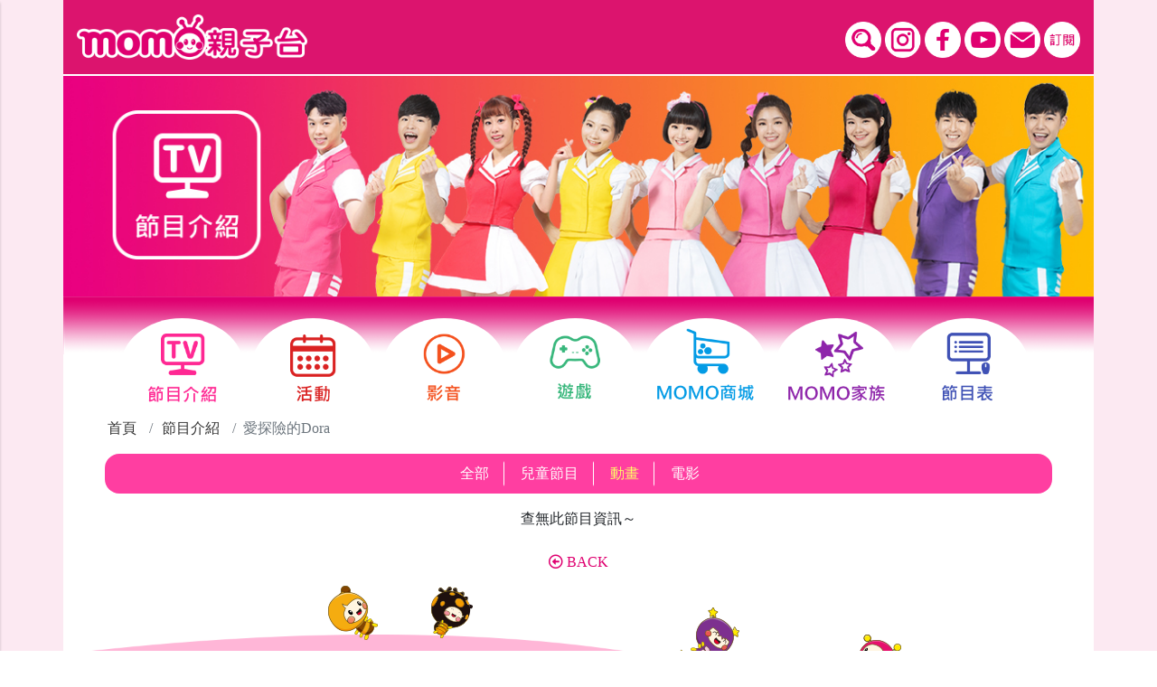

--- FILE ---
content_type: text/html; charset=UTF-8
request_url: https://www.momokids.com.tw/program-view.php?infoid=15&qpmid=2&page=2&pgname=&lmenuid=2&smenuid=0&tmenuid=0
body_size: 27290
content:
<!doctype html>
<html class="no-js" lang="zh-Hant-TW">
<head>
<meta name="google-site-verification" content="AIrM0Dq3Mwz8E3biehY6GPaqyZHiO7Jgk-rAqwUoRNw" />
<!-- SITE TITTLE -->
<meta charset="utf-8">
<meta http-equiv="X-UA-Compatible" content="IE=edge">
<!--<meta name="viewport" content="width=device-width, initial-scale=1, shrink-to-fit=no">-->
<meta name="viewport" content="width=device-width, initial-scale=1, maximum-scale=1, user-scalable=no">
<meta name="format-detection" content="telephone=no">
<title>節目介紹- 兒童節目- 愛探險的Dora - MOMO親子台</title>
<link rel="alternate" href="https://www.momokids.com.tw/" hreflang="x-default" />
<link rel="alternate" href="https://www.momokids.com.tw/" hreflang="zh-Hant" />
<link rel="alternate" href="https://www.momokids.com.tw/en/" hreflang="en" />
<link rel="apple-touch-icon" sizes="57x57" href="/apple-icon-57x57.png">
<link rel="apple-touch-icon" sizes="60x60" href="/apple-icon-60x60.png">
<link rel="apple-touch-icon" sizes="72x72" href="/apple-icon-72x72.png">
<link rel="apple-touch-icon" sizes="76x76" href="/apple-icon-76x76.png">
<link rel="apple-touch-icon" sizes="114x114" href="/apple-icon-114x114.png">
<link rel="apple-touch-icon" sizes="120x120" href="/apple-icon-120x120.png">
<link rel="apple-touch-icon" sizes="144x144" href="/apple-icon-144x144.png">
<link rel="apple-touch-icon" sizes="152x152" href="/apple-icon-152x152.png">
<link rel="apple-touch-icon" sizes="180x180" href="/apple-icon-180x180.png">
<link rel="icon" type="image/png" sizes="192x192"  href="/android-icon-192x192.png">
<link rel="icon" type="image/png" sizes="32x32" href="/favicon-32x32.png">
<link rel="icon" type="image/png" sizes="96x96" href="/favicon-96x96.png">
<link rel="icon" type="image/png" sizes="16x16" href="/favicon-16x16.png">
<link rel="manifest" href="/manifest.json">
<meta name="msapplication-TileColor" content="#ffffff">
<meta name="msapplication-TileImage" content="/ms-icon-144x144.png">
<meta name="theme-color" content="#ffffff">
<meta property="og:type" content="website">
<meta property="twitter:card" content="summary">
<meta last-modified="Thu, 22 Jan 2026 13:48:23 +0800" /><meta name="keywords" content="MOMO親子台,MOMO親子台" /><meta name="description" content="愛探險的Dora, 卡通的主角是位小女孩名叫朵拉（Dora），喜歡前往不同的地方探險。陪伴她的是會說話的紫色背包，以及名叫Boots的猴子。在路途常會遇到搗蛋鬼狐狸，會試著偷去朵拉或Boots的東西，這時需要觀眾的幫忙，才能阻止東西被偷走。" />
<meta property="og:description" content="愛探險的Dora, 卡通的主角是位小女孩名叫朵拉（Dora），喜歡前往不同的地方探險。陪伴她的是會說話的紫色背包，以及名叫Boots的猴子。在路途常會遇到搗蛋鬼狐狸，會試著偷去朵拉或Boots的東西，這時需要觀眾的幫忙，才能阻止東西被偷走。" />
<meta name="twitter:description" content="愛探險的Dora, 卡通的主角是位小女孩名叫朵拉（Dora），喜歡前往不同的地方探險。陪伴她的是會說話的紫色背包，以及名叫Boots的猴子。在路途常會遇到搗蛋鬼狐狸，會試著偷去朵拉或Boots的東西，這時需要觀眾的幫忙，才能阻止東西被偷走。" />
<meta itemprop="description" content="愛探險的Dora, 卡通的主角是位小女孩名叫朵拉（Dora），喜歡前往不同的地方探險。陪伴她的是會說話的紫色背包，以及名叫Boots的猴子。在路途常會遇到搗蛋鬼狐狸，會試著偷去朵拉或Boots的東西，這時需要觀眾的幫忙，才能阻止東西被偷走。" />
<meta property="og:site_name" content="MOMO親子台" /><meta property="og:title" content="愛探險的Dora - MOMO親子台" />
<meta name="twitter:title" content="愛探險的Dora - MOMO親子台" />
<meta itemprop="headline" content="愛探險的Dora - MOMO親子台" />
<meta property="og:url" content="https://www.momokids.com.tw/program-view.php?infoid=15&qpmid=2&page=2&pgname=&lmenuid=2&smenuid=0&tmenuid=0" /><meta property="og:image" content="https://www.momokids.com.tw/public/programs/15_1559276545.jpg" />
<meta property="og:image:secure_url" content="https://www.momokids.com.tw/public/programs/15_1559276545.jpg" />
<meta property="og:image:width" content="451" />
<meta property="og:image:height" content="251" />
<meta name="twitter:image" content="https://www.momokids.com.tw/public/programs/15_1559276545.jpg" />
<meta itemprop="image" content="https://www.momokids.com.tw/public/programs/15_1559276545.jpg" />
<script src="/assets/jquery/jquery-3.3.1.min.js"></script>
<!-- HTML5 shim and Respond.js for IE8 support of HTML5 elements and media queries -->
<!-- WARNING: Respond.js doesn't work if you view the page via file:// -->
<!--[if lt IE 9]>
<script src="/assets/scripts/html5shiv.min.js"></script>
<script src="/assets/scripts/respond.min.js"></script>
<![endif]-->
<!-- Latest compiled and minified CSS -->
<link rel="stylesheet" href="/assets/bootstrap/css/bootstrap.min.css">
<link rel="stylesheet" href="/assets/fontawesome/css/all.min.css">
<link rel="stylesheet" href="/assets/hover/hover-min.css" media="all">
<link rel="stylesheet" href="/assets/animate/animate.css">
<link rel="stylesheet" href="/styles/pink/main.css">
<link rel="stylesheet" href="/styles/pink/menu.css">
<link rel="stylesheet" href="/styles/pink/sidebar.css">
<meta name="google-site-verification" content="8zvKzJhVbBtZSMaaCA6mIGbcXKsyinzQa0zD6rXVWyE" />
<!-- Google Tag Manager -->
<script>(function(w,d,s,l,i){w[l]=w[l]||[];w[l].push({'gtm.start':
new Date().getTime(),event:'gtm.js'});var f=d.getElementsByTagName(s)[0],
j=d.createElement(s),dl=l!='dataLayer'?'&l='+l:'';j.async=true;j.src=
'https://www.googletagmanager.com/gtm.js?id='+i+dl;f.parentNode.insertBefore(j,f);
})(window,document,'script','dataLayer','GTM-TKTVF7TG');</script>
<!-- End Google Tag Manager --><link rel="stylesheet" href="/styles/pink/inpage.css" />

<link rel="stylesheet" href="/assets/flexslider/css/flexslider.css" />
<script defer type="text/javascript" src="/assets/flexslider/js/jquery.flexslider.js"></script>
<link rel="stylesheet" href="/styles/pink/program.css" />
</head>
<body>
<div class="wrapper">
	<!-- Sidebar -->
<!-- sidebar menu overlay element -->
<div class="overlay"></div>
<nav id="sidebar">
	<div id="dismiss">
	    <i class="fas fa-arrow-left fa-2x"></i>
    </div>
    <div class="mt-5 text-center">
        <!--<div class="col-12 text-center">-->
                    <div><a href="/program-list.php?lmenuid=2" title="節目介紹" target="_self" class="hvr-grow"><img src="public/mainmenu/menu_2_1552649779.png"></a></div>
                        <div><a href="/activity-list.php?lmenuid=3" title="活動" target="_self" class="hvr-grow"><img src="public/mainmenu/menu_3_1552649820.png"></a></div>
                        <div><a href="/video-index.php?lmenuid=4" title="影音" target="_self" class="hvr-grow"><img src="public/mainmenu/menu_4_1552649842.png"></a></div>
                        <div><a href="/game-list.php?lmenuid=5" title="遊戲" target="_self" class="hvr-grow"><img src="public/mainmenu/menu_5_1552649856.png"></a></div>
                        <div><a href="/shops-list.php?lmenuid=6" title="商城" target="_self" class="hvr-grow"><img src="public/mainmenu/menu_6_1552649878.png"></a></div>
                        <div><a href="/actor-list.php?lmenuid=7" title="MOMO家族" target="_self" class="hvr-grow"><img src="public/mainmenu/menu_7_1552649759.png"></a></div>
                        <div><a href="/program-time.php?lmenuid=8" title="節目表" target="_self" class="hvr-grow"><img src="public/mainmenu/menu_8_1552649899.png"></a></div>
                    <!--</div>--><!--col-12-->
    </div><!--row-->
</nav>
<button id="sidebarCollapse" type="button">
    <i class="fas fa-bars"></i>
</button>    <div id="content">
		    <!--[if IE]>
      <p class="browserupgrade">您正使用 <strong>過期(舊版)</strong> 的瀏覽器. 請升級或使用支援響應式網站的瀏覽器，例如： Chrome, Firefox, IE11以上版本.</p>
    <![endif]-->
    <noscript><p align="center">您的瀏覽器不支援JavaScript功能,若網頁功能無法正常使用時，請開啟瀏覽器的Javascript功能。</p></noscript>
    <a href="#C" id="gotocenter" title="跳到主要內容區塊" tabindex="1" class="sr-only sr-only-focusable">跳到主要內容區塊</a>
	<!-- header start -->
	<div class="container header">
        <div class="row hd">
            <div class="col-12 col-md-3">
                <div class="mt-3 mb-3"><a href="index.php" title="MOMO親子台" tabindex="2">
                                <img src="public/webads/10_11545972087.png" class="logo d-none d-sm-none d-md-block" alt="MOMO親子台官網LOGO">
                <img src="public/webads/11_11559671798.png" class="logo d-block d-md-none mt-3" alt="MOMO親子台官網LOGO">
                </a></div>
            </div>
            <div class="col-12 col-md-9">
                <div class="row pb-0" style="height: 100%;">
                    <div class="d-sm-none col-md-6 d-md-block role-hd">
                        <img id="role-top" src="styles/pink/img/ico-role-hd.png" class=" d-none animated tada slow">
                    </div>
                                        <div class="col-12 col-md-6 link">
                        <span class="inline-block mt-4 share">
                                                    <a id="mobile-search" class="hvr-grow"><img src="/images/search.png" alt="站台搜尋"></a>
                                                                            <a href="https://www.instagram.com/momokids_channel/" target="_blank" class="hvr-grow" title="MOMO親子台IG"><img src="public/mainmenu/menu_24_1721356805.png" alt="MOMO親子台IG"></a>
                                                    <a href="https://www.facebook.com/momokids/" target="_blank" class="hvr-grow" title="MOMO親子台Facebook粉絲專頁"><img src="public/mainmenu/menu_15_1540470831.png" alt="MOMO親子台Facebook粉絲專頁"></a>
                                                    <a href="https://www.youtube.com/channel/UCbHD6HX38bufVR1pF076Z0g" target="_blank" class="hvr-grow" title="MOMO親子台 Youtube官方頻道"><img src="public/mainmenu/menu_16_1540470904.png" alt="MOMO親子台 Youtube官方頻道"></a>
                                                    <a href="/contact-us.php?lmenuid=18" target="_self" class="hvr-grow" title="聯絡我們"><img src="public/mainmenu/menu_18_1540471355.png" alt="聯絡我們"></a>
                                                    <a href="/epaper.php?lmenuid=19" target="_self" class="hvr-grow" title="訂閱電子報"><img src="public/mainmenu/menu_19_1540471429.png" alt="訂閱電子報"></a>
                                                </span>
                    </div><!--col-->
                                    </div><!--row link-->
            </div><!--col-sm-8-->
        </div><!--row-->
            <div id="mobile-search-cont" class="row">
                <div class="col-12 bg-white">
                    <form class="form-inline" id="fmsearch" name="fmsearch" method="get" action="/search.php">
                        <div class="input-group p-1">
                            <input type="hidden" id="lmenuid" name="lmenuid" value="17">
                            <label for="q" class="d-none">全站檢索</label>
                            <input id="q" name="q" type="text" required="required" class="form-control input-sm rounded-left" placeholder="查詢關鍵字" aria-describedby="button-addon2" aria-label="查詢關鍵字">
                            <div class="input-group-append">
                                <button class="btn btn-secondary btn-sm" type="submit" id="btn-search">搜尋</button>
                            </div>
                        </div>
                    </form>
                </div>
            </div>
	</div><!--container-->
	<!-- header end -->
        <!-- 首頁廣告 start -->
<div class="container">
	<div class="row">
    	<div class="col-12 p-0"><img src="public/mainmenu/top_2_1715858744.jpg" class="w-100"></div>
	</div><!--row-->
</div><!--container-->
<!-- 首頁廣告 end -->
        <!--首頁內容區 begin-->
        <div id="index-main" class="container mt-0">
            	<div class="row index-top-link d-flex justify-content-center">
				<div><a href="/program-list.php?lmenuid=2" title="節目介紹" target="_self" class="hvr-grow"><img src="public/mainmenu/menu_2_1552649779.png"></a></div>
				<div><a href="/activity-list.php?lmenuid=3" title="活動" target="_self" class="hvr-grow"><img src="public/mainmenu/menu_3_1552649820.png"></a></div>
				<div><a href="/video-index.php?lmenuid=4" title="影音" target="_self" class="hvr-grow"><img src="public/mainmenu/menu_4_1552649842.png"></a></div>
				<div><a href="/game-list.php?lmenuid=5" title="遊戲" target="_self" class="hvr-grow"><img src="public/mainmenu/menu_5_1552649856.png"></a></div>
				<div><a href="/shops-list.php?lmenuid=6" title="商城" target="_self" class="hvr-grow"><img src="public/mainmenu/menu_6_1552649878.png"></a></div>
				<div><a href="/actor-list.php?lmenuid=7" title="MOMO家族" target="_self" class="hvr-grow"><img src="public/mainmenu/menu_7_1552649759.png"></a></div>
				<div><a href="/program-time.php?lmenuid=8" title="節目表" target="_self" class="hvr-grow"><img src="public/mainmenu/menu_8_1552649899.png"></a></div>
			</div>
    <!--
    <nav id="index-menu" class="navbar navbar-expand-lg navbar-light bg-light shadow rounded pt-0 d-sm-block d-md-none">
		<button class="navbar-toggler" type="button" data-toggle="collapse" data-target="#nav-topmenu" aria-controls="nav-topmenu" aria-expanded="false">
        	<span class="navbar-toggler-icon"></span>
      	</button>
      	<div class="collapse navbar-collapse pt-0 pb-4" id="nav-topmenu">
        <ul class="navbar-nav pt-0 mt-0">
                
          	<li class="nav-item"><a class="nav-link" href="/program-list.php?lmenuid=2" title="節目介紹" target="_self">節目介紹</a></li>
                
          	<li class="nav-item"><a class="nav-link" href="/activity-list.php?lmenuid=3" title="活動" target="_self">活動</a></li>
                
          	<li class="nav-item"><a class="nav-link" href="/video-index.php?lmenuid=4" title="影音" target="_self">影音</a></li>
                
          	<li class="nav-item"><a class="nav-link" href="/game-list.php?lmenuid=5" title="遊戲" target="_self">遊戲</a></li>
                
          	<li class="nav-item"><a class="nav-link" href="/shops-list.php?lmenuid=6" title="商城" target="_self">商城</a></li>
                
          	<li class="nav-item"><a class="nav-link" href="/actor-list.php?lmenuid=7" title="MOMO家族" target="_self">MOMO家族</a></li>
                
          	<li class="nav-item"><a class="nav-link" href="/program-time.php?lmenuid=8" title="節目表" target="_self">節目表</a></li>
                </ul>
      </div>
    </nav>
    -->
            <div class="row cont">
                <nav aria-label="breadcrumb">
                    <ol class="breadcrumb">
                        <li class="breadcrumb-item"><a href="index.php" title="首頁">首頁</a></li>
                        <li class="breadcrumb-item"><a href="program-list.php?lmenuid=2" title="節目介紹">節目介紹</a></li>
                        <li class="breadcrumb-item active" aria-current="page">愛探險的Dora</li>
                    </ol>
                </nav>
            </div>
                <!--分類選單 start-->
	    <div class="row cont">
    	<div class="col-12">
            <div class="bar">
            	<div class="d1">
	            	<a href="/program-list.php?qpmid=0&pgname=&lmenuid=2&smenuid=0&tmenuid=0" title="全部" >全部</a>
					
                	<a href="/program-list.php?qpmid=1&pgname=&lmenuid=2&smenuid=0&tmenuid=0" title="兒童節目">兒童節目</a>
                	
                	<a href="/program-list.php?qpmid=2&pgname=&lmenuid=2&smenuid=0&tmenuid=0" title="動畫" class="active">動畫</a>
                	
                	<a href="/program-list.php?qpmid=3&pgname=&lmenuid=2&smenuid=0&tmenuid=0" title="電影">電影</a>
                                </div><!--col-8-->
            	<div class="d2 pl-0 pr-0">
	            	<a href="javascript:void(0);" title="更多資訊" role="button" class="dropdown-bar" id="dropdownMenuLink"><i class="fas fa-caret-down fa-lg"></i></a>
                </div><!--col-4-->
              	<div id="bar-menu" class="dropdown-menu mt-0 w-100 animated faster" aria-labelledby="dropdownMenuLink">
                	<div class="w-100 pl-3 border-bottom mb-2 tit">選擇分類</div>
					                    <div class="m-1 mb-2"><a class="btn btn-light border btn-block rounded-pill" href="/program-list.php?qpmid=1&pgname=&lmenuid=2&smenuid=0&tmenuid=0" title="兒童節目">兒童節目</a></div>
                                        <div class="m-1 mb-2"><a class="btn btn-light border btn-block rounded-pill" href="/program-list.php?qpmid=2&pgname=&lmenuid=2&smenuid=0&tmenuid=0" title="動畫">動畫</a></div>
                                        <div class="m-1 mb-2"><a class="btn btn-light border btn-block rounded-pill" href="/program-list.php?qpmid=3&pgname=&lmenuid=2&smenuid=0&tmenuid=0" title="電影">電影</a></div>
                                  	</div><!--dropdown-menu-->
			</div><!--row bar-->
        </div><!--col-12-->
    </div><!--row cont-->
	    <!--分類選單 end -->
            <div class="row cont">
                <div class="col-12">
                            	<!--活動 明細 start-->
			             	<p class="text-center">查無此節目資訊～</p>   
                            <!--活動 列表 end-->
                            <div class="row mt-3">
                    <div class="col-12 text-center">
                        <a href="javascript:history.back(-1);" title="回上頁" role="button" class="btn btn-default hvr-grow back"><i class="far fa-arrow-alt-circle-left"></i> BACK</a>
                    </div>
                </div>
                </div><!--col-lg-12-->
            </div><!--row-->
        </div><!--container-->
        <!--首頁內容區 end-->
        <!-- quick-link-block start -->
<div id="footer-top" class="container-fluid pb-3 d-none d-md-block">
	<div class="container" onMouseOver="ani_footer();">
    	<img class="role-11" src="styles/pink/img/icons/role-11.png">
    	<img class="role-12" src="styles/pink/img/icons/role-12.png">
    	<img class="role-13" src="styles/pink/img/icons/role-13.png">
    	<img class="role-14" src="styles/pink/img/icons/role-14.png">
    </div>
</div>
<div id="footer-content" class="container-fluid pt-3 pb-2">
    <div id="footer-collapse" class="row">
        <div class="col-12 text-center">
            <a data-toggle="collapse" href="#fat-footer" aria-expanded="true" aria-controls="fat-footer" title="顯示網站地圖" onClick="footer_hide(this);" onKeyPress="footer_hide(this);">顯示網站地圖 <i class="fas fa-caret-down"></i></a>
        </div>
    </div>
    <div id="footer" class="container">
        <div id="fat-footer" class="collapse ">
            <div class="row">
                            <div class="col-lg-2 col-md-4 col-6">
                    <div class="tit border-bottom">節目介紹</div>
                                                                                          <div><a href="/program-list.php?qpmid=1&pgname=&lmenuid=2&smenuid=0&tmenuid=0" title="兒童節目" target="_self">兒童節目</a></div> 
                                                              <div><a href="/program-list.php?qpmid=2&pgname=&lmenuid=2&smenuid=0&tmenuid=0" title="動畫" target="_self">動畫</a></div> 
                                                              <div><a href="/program-list.php?qpmid=3&pgname=&lmenuid=2&smenuid=0&tmenuid=0" title="電影" target="_self">電影</a></div> 
                                            </div><!--col-->
				                <div class="col-lg-2 col-md-4 col-6">
                    <div class="tit border-bottom">活動</div>
                                                                                          <div><a href="/activity-list.php?qpmid=1&pgname=&lmenuid=3&smenuid=0&tmenuid=0" title="贈獎活動" target="_self">贈獎活動</a></div> 
                                                              <div><a href="/activity-list.php?qpmid=2&pgname=&lmenuid=3&smenuid=0&tmenuid=0" title="藝人活動" target="_self">藝人活動</a></div> 
                                                              <div><a href="/activity-list.php?qpmid=3&pgname=&lmenuid=3&smenuid=0&tmenuid=0" title="其他活動" target="_self">其他活動</a></div> 
                                            </div><!--col-->
				                <div class="col-lg-2 col-md-4 col-6">
                    <div class="tit border-bottom">影音</div>
                                                                                          <div><a href="/program-video-list.php?qpmid=1&pgname=&lmenuid=4&smenuid=0&tmenuid=0" title="節目影音" target="_self">節目影音</a></div> 
                                                              <div><a href="/video-ep-list.php?qpmid=2&pgname=&lmenuid=4&smenuid=0&tmenuid=0" title="歡樂谷專輯" target="_self">歡樂谷專輯</a></div> 
                                                              <div><a href="/video-list.php?qpmid=3&pgname=&lmenuid=4&smenuid=0&tmenuid=0" title="節目預告" target="_self">節目預告</a></div> 
                                                              <div><a href="/video-list.php?qpmid=4&pgname=&lmenuid=4&smenuid=0&tmenuid=0" title="強檔動畫預告" target="_self">強檔動畫預告</a></div> 
                                                              <div><a href="/video-list.php?qpmid=5&pgname=&lmenuid=4&smenuid=0&tmenuid=0" title="活動影音專區" target="_self">活動影音專區</a></div> 
                                                              <div><a href="/video-list.php?qpmid=6&pgname=&lmenuid=4&smenuid=0&tmenuid=0" title="其他精采影音" target="_self">其他精采影音</a></div> 
                                            </div><!--col-->
				                <div class="col-lg-2 col-md-4 col-6">
                    <div class="tit border-bottom">遊戲</div>
                                                                                          <div><a href="/game-list.php?qpmid=1&pgname=&lmenuid=5&smenuid=0&tmenuid=0" title="著色" target="_self">著色</a></div> 
                                                              <div><a href="/game-list.php?qpmid=2&pgname=&lmenuid=5&smenuid=0&tmenuid=0" title="線上遊戲" target="_self">線上遊戲</a></div> 
                                            </div><!--col-->
				                <div class="col-lg-2 col-md-4 col-6">
                    <div class="tit border-bottom">商城</div>
                                                                                          <div><a href="/shops-list.php?lmenuid=6" title="各大商城" target="_self">各大商城</a></div> 
                                            </div><!--col-->
				                <div class="col-lg-2 col-md-4 col-6">
                    <div class="tit border-bottom">MOMO家族</div>
                                                                                          <div><a href="/actor-list.php?qpmid=1&pgname=&lmenuid=7&smenuid=0&tmenuid=0" title="家族成員" target="_self">家族成員</a></div> 
                                            </div><!--col-->
				            </div><!--row-->
        </div><!--fat-footer-->
    </div>
</div>
<!-- footer menu end -->
        <div class="container-fluid border-bottom pb-5 footer2">
	<div id="footer" class="container">
        <div class="row pt-3">
            <div class="col-12 ftmenu">
                <ul>
                                  <li><a href="/mainmenu.php?lmenuid=9" title="隱私權保護政策" target="_self">隱私權保護政策</a></li> 
                                  <li><a href="/mainmenu.php?lmenuid=25" title="個人資料保護法聲明" target="_self">個人資料保護法聲明</a></li> 
                                  <li><a href="errinfo-list.php?lmenuid=11&qpmid=1" title="資訊公開專區" target="_self">資訊公開專區</a></li> 
                                  <li><a href="errinfo-list.php?lmenuid=12&qpmid=2" title="節目諮詢委員會" target="_self">節目諮詢委員會</a></li> 
                                  <li><a href="/contact-us.php?lmenuid=13" title="聯絡我們" target="_self">聯絡我們</a></li> 
                                </ul>
            </div><!--col-12-->
            <div class="col-12 mt-2 text-center ft-txt">
            	<!-- Google Tag Manager (noscript) --><noscript><iframe src="https://www.googletagmanager.com/ns.html?id=GTM-TKTVF7TG"
height="0" width="0" style="display:none;visibility:hidden"></iframe></noscript><!-- End Google Tag Manager (noscript) -->
<div style="text-align: center;"><span>優視傳播股份有限公司</span> <span>Win TV Broadcasting Co.,LTD.</span></div>
<div style="text-align: center;"><span>24小時客服專線: </span><span>(02) 6601-2345&nbsp;<span class="d-none d-md-block">地址:114台北市內湖區瑞光路496號9樓</span></span></div>
<div class="d-none d-md-block" style="text-align: center;"><span>本網站設計支援Edge及Chrome，</span><span>建議使用1920x1080 解析度觀看本網站</span></div>
<div style="text-align: center;"><span>MOMOKIDS版權所有 &copy;2026 Win TV All Rights Reserved.</span></div>            </div>
        </div><!--row-->
    </div>
</div>
<a id="scrollToTop" title="回頁面頂端" class="fixed-bottom"><i class="fas fa-arrow-circle-up fa-3x"></i></a>

<!-- footer end -->

    </div><!--content-->
</div><!--wrapper-->
	<link rel="stylesheet" href="/assets/fancybox/jquery.fancybox.css">
    <link rel="stylesheet" href="styles/pink/custom.css">
	<script src="/assets/sticky/jquery.sticky.js"></script>
    <!-- Latest compiled and minified JavaScript -->
    <script src="/assets/bootstrap/js/bootstrap.bundle.min.js"></script>
	<script src="/assets/modernizr/modernizr.js"></script>
    <script src="/assets/fancybox/jquery.fancybox.pack.js"></script>
	<script src="/assets/touchswipe/jquery.touch-swipe.min.js"></script>
	<script src="/assets/bootstrapcarouselswipe/bootstrap-carousel-swipe.js"></script>
    <script src="/js/custom.js"></script>

<script type="text/javascript" src="js/program.js"></script>
</body>
</html>


--- FILE ---
content_type: text/css
request_url: https://www.momokids.com.tw/styles/pink/menu.css
body_size: 3347
content:
@charset "utf-8";
/* CSS Document */
/*.main-menu { background-color: #e85a59; padding: 0; }*/
/*.bg-light { background: #a1de6a !important; }*/
.main-menu {
	padding-top: .3em !important; padding-bottom: .4em !important; 
	/*background: #a1de6a !important;*/
	/* Permalink - use to edit and share this gradient: http://colorzilla.com/gradient-editor/#d0f984+0,a2dd6a+100 */
	background: #ecca84; /* Old browsers */
	background: -moz-linear-gradient(top, #ffe1a1 0%, #ecca84 100%); /* FF3.6-15 */
	background: -webkit-linear-gradient(top, #ffe1a1 0%,#ecca84 100%); /* Chrome10-25,Safari5.1-6 */
	background: linear-gradient(to bottom, #ffe1a1 0%,#ecca84 100%); /* W3C, IE10+, FF16+, Chrome26+, Opera12+, Safari7+ */
	filter: progid:DXImageTransform.Microsoft.gradient( startColorstr='#ffe1a1', endColorstr='#ecca84',GradientType=0 ); /* IE6-9 */

}
.main-menu .title { color: #000; font-weight: 700; height: 1.5em; }

/*選單*/
.navbar-nav .nav-item .nav-link:link { color: #000; font-size: 1.1em; height: 1.5em; padding-top: .5em; margin-top: 0; }
.navbar-nav .nav-item .nav-link:visited { color: #000; font-size: 1.1em; border: #fff 1px solid; height: 1.5em; }

.navbar .title {
	font-weight: bold;
	height: 2em;
    text-transform: uppercase;
    border-bottom: #fea60e 1px solid;
}
.navbar .title a:link { color: #145d3d; font-weight: bold; }
.navbar .title a:visited { color: #145d3d; font-weight: bold; }

.navbar-nav .dropdown-toggle { padding-top: 0 !important; }

/*下拉選單mouse hover顏色*/
.navbar ul li a:hover, .navbar ul li a:focus {
    color: #149059;
    text-decoration: none;
	border: #149059 2px dashed !important;
}

.navbar-nav .nav-link:hover, .navbar-nav .show > a { border: #FAF9E2 2px dashed !important; }

.navbar-btn {
    margin-top: 1.5em;
    margin-bottom: 1.5em
}

.navbar-btn.btn-sm {
    margin-top: 1.5em;
    margin-bottom: 1.5em
}

.navbar-btn.btn-xs {
    margin-top: 2.8em;
    margin-bottom: 2.8em
}

.navbar-text {
    margin-top: 2em;
    margin-bottom: 2em
}

.dropdown-menu>li>a {
    padding: .2em 1.5em;
}

/*下拉寬版選單*/
@media (min-width: 768px) {
	.main-menu { padding: .5em 0; }
	.navbar-nav .nav-item { position: static; }
	.navbar-nav .dropdown-menu {
		left:0; right: 0;
	}
	/*下拉第三層選單自動換行*/
	.navbar-nav .nav-item .dropdown-menu div a { padding: .1em .3em !important; white-space: normal; }
	
	.navbar-header { display: none; }
    .navbar-text {
        float:left;
        margin-left: 1.2em;
        margin-right: 1.2em
    }

    .navbar-text.navbar-right:last-child {
        margin-right: 0
    }
}

@media (min-width: 1170px) {
	.navbar-nav .nav-item .dropdown-menu { background-color:#fffee6; width: 1170px !important; margin: 0 auto; box-shadow: 0 5px 5px #bbb; }

}

@media (max-width: 767px) {
    .navbar-nav .open .dropdown-menu>li>a,.navbar-nav .open .dropdown-menu .dropdown-header {
        padding:.2em 1.2em .2em 1.5em
    }
	.navbar-nav li.nav-item { padding-top: .5em !important; font-size: 1.2em !important;  }
	.navbar-nav .dropdown-menu .title { font-size: 1.2em !important; margin-bottom: .5em !important;  }
	/*
    .navbar-nav .open .dropdown-menu>li>a {
        line-height: 1.5em
    }
	*/
    .navbar-nav .open .dropdown-menu>li>a:hover,.navbar-nav .open .dropdown-menu>li>a:focus {
        background-image: none
    }
}







--- FILE ---
content_type: text/css
request_url: https://www.momokids.com.tw/styles/pink/inpage.css
body_size: 340
content:
@charset "utf-8";
/* CSS Document */
body { background: url(img/bg-white.png) top center repeat-y; }
#index-main { background-color: #fff; }
.index-top-link { 
	background: url(img/bg-index-main.png) left top no-repeat;
	background-color: #fff;
}
.index-top-link a { background-color: #fff; }
.back:link, .back:visited { color: #df0070; }



--- FILE ---
content_type: text/css
request_url: https://www.momokids.com.tw/styles/pink/program.css
body_size: 2402
content:
@charset "utf-8";
/* CSS Document */
.bar { background-color: #FF3EA1; }

/* 2024/8/1 變更 h1 字型顏色為桃紅色  alert by Nabi */
h1 {
	font-size: 2rem !important;
	color: #df0070 !important;
	padding-bottom: 1rem !important; 
}
h2 { padding-bottom: .5em; color: #df0070; }

.program-list a:link, .program-list a:visited { color: #333; }
.program-list a:hover { color: #FF3EA1; }

.prog-tit { color: #df0070; }
.prog-tit .tit3 { font-size: 1.2em !important; font-weight: 600; }
.prog-tit .tit2 { text-align:right; }
.prog-tit .tit2 a:link, .prog-tit .tit2 a:visited { color: #df0070; display: inline-block; margin-top: .5em; }

.clock .date { font-weight: 600; font-size: 1.1em; font-family:Cambria, "Hoefler Text", "Liberation Serif", Times, "Times New Roman", serif; }
.clock .week { font-weight: 600; font-size: 1.2em; }
.clock .time { color: #df0070; margin-right: 1em;  }
.clock .line { border-bottom: #df0070 1px dotted;  }
.clock .play-txt { font-size: 1.2em; }

.txt-cont iframe { max-width: 100%; }

/*推薦*/
.flexslider { background-color:transparent; border: none; padding: 0; }
.flex-direction-nav a, .flex-direction-nav a:before { height: 50px; color: rgba(255, 255, 255, 0.8); text-shadow: 1px 1px 0 rgba(0, 0, 0, 0.3); }
.flexslider .slides li { padding-top: 0 !important; }
.flexslider .slides li a { display: inline-block; font-size: .9em; }
.prog-recommand .flexslider a:link, .prog-recommand .flexslider a:visited { color: #000; }
.prog-recommand .activity { color: #9fc909; }
.prog-recommand .game { color: #07b3e7; }
.prog-recommand .media { color: #06baa4; }

.carousel .carousel-control-prev, .carousel .carousel-control-next { width: 5%; } 
.carousel-indicators-numbers { right: .2em; bottom: -3em;}
.carousel-indicators-numbers li {
	cursor: pointer;
	font-size: 1.2em;
	text-align: center;
	text-indent: 0;
	margin: 0 2px;
	width: 2em;
	height: 2em;
	border: none;
	/*border-radius: 100%;*/
	border-radius: .2em;
	line-height: 1.6em;
	color: #fff !important;
	background-color: #666;
	transition: all 0.25s ease;
}
.carousel-indicators-numbers li.active, .carousel-indicators-numbers li.hover {
	width: 2em;
	height: 2em;
	background-color: #0D603B;        
}

@media (max-width: 767px) {
	.txt-cont iframe { height: 20em; }
}
@media (max-width: 640px) {
	.txt-cont iframe { height: 15em; }
}




--- FILE ---
content_type: application/javascript
request_url: https://www.momokids.com.tw/js/program.js
body_size: 519
content:
// JavaScript Document

function getGridSize() {
	var grd = 4;
	if (window.innerWidth < 768) grd = 2;
	return grd;	
}

var flexslider = { vars:{} };
$(window).resize(function() {
	var gridSize = getGridSize();
	flexslider.vars.minItems = gridSize;
	flexslider.vars.maxItems = gridSize;
});
$(document).ready(function(e) {
	$('.flexslider').flexslider({
		animation: "slide",
		animationLoop: false,
		controlNav: false,
		itemWidth: 210,
		itemMargin: 5,
		minItems: getGridSize(),
		maxItems: getGridSize()
	 });
});

